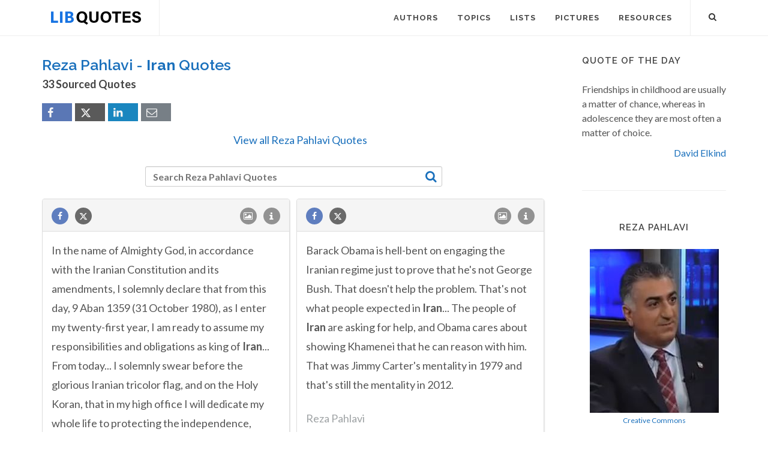

--- FILE ---
content_type: text/html; charset=UTF-8
request_url: https://libquotes.com/reza-pahlavi/quotes/iran
body_size: 17495
content:
<!DOCTYPE html>
<html lang="en">
<head>
<meta http-equiv="content-type" content="text/html; charset=utf-8">

<title>Reza Pahlavi Quotes about Iran - Lib Quotes</title>
  
<meta name="description" content="Collection of sourced quotations by Reza Pahlavi on iran. Discover popular and famous iran quotes by Reza Pahlavi.">

<link rel="stylesheet" href="/css/libq_v2.98.css">

<meta name="viewport" content="width=device-width, initial-scale=1">

<meta property="og:title" content="Reza Pahlavi Quotes about iran">
<meta property="og:type" content="article">
<meta property="og:description" content="Collection of sourced quotations by Reza Pahlavi on iran. Discover popular and famous iran quotes by Reza Pahlavi.">
<meta property="og:url" content="https://libquotes.com/reza-pahlavi/quotes/iran"> 
<meta property="og:site_name" content="Lib Quotes">
<meta property="og:image" content="https://libquotes.com/apics/reza-pahlavi.jpg">


	
<meta name="twitter:card" content="summary">
<meta name="twitter:site" content="@LibQ_Official">
<meta name="twitter:creator" content="@LibQ_Official">
<meta name="twitter:title" content="Reza Pahlavi Quotes about iran">
<meta name="twitter:description" content="Collection of sourced quotations by Reza Pahlavi on iran. Discover popular and famous iran quotes by Reza Pahlavi.">
<meta name="twitter:image" content="https://libquotes.com/apics/reza-pahlavi.jpg">


<meta property="fb:app_id" content="1800133053599594">

<link rel="apple-touch-icon" sizes="180x180" href="/apple-touch-icon.png">
<link rel="icon" type="image/png" href="/favicon-32x32.png" sizes="32x32">
<link rel="icon" type="image/png" href="/favicon-16x16.png" sizes="16x16">
<link rel="manifest" href="/manifest.json">
<link rel="mask-icon" href="/safari-pinned-tab.svg" color="#5bbad5">
<meta name="apple-mobile-web-app-title" content="Lib Quotes">
<meta name="application-name" content="Lib Quotes">
<meta name="theme-color" content="#ffffff">

<meta name="p:domain_verify" content="454be6856bb8bf8c006a7ab658751059">

<script async src="https://www.googletagmanager.com/gtag/js?id=G-QBGPE65SJL"></script>
<script>
  window.dataLayer = window.dataLayer || [];
  function gtag(){dataLayer.push(arguments);}
  gtag('js', new Date());

  gtag('config', 'G-QBGPE65SJL');
</script>

<script async src="https://pagead2.googlesyndication.com/pagead/js/adsbygoogle.js?client=ca-pub-6631402814758980" crossorigin="anonymous"></script>
<link rel="canonical" href="https://libquotes.com/reza-pahlavi/quotes/iran">
<link rel="next" href="https://libquotes.com/reza-pahlavi/quotes/iran/2">
</head>

<body class="stretched sticky-responsive-menu">

<div id="wrapper" class="clearfix">
<header id="header" class="full-header static-sticky">
<div id="header-wrap">
<div class="container clearfix">
<div id="logo">
<a href="/" class="standard-logo"><img src="/img/libq_v5.svg" width="150" height="22" alt="Lib Quotes" ></a>
</div>
<nav id="primary-menu">			
<div id="primary-menu-trigger"><i class="icon-reorder"></i></div>
<ul>
<li><a href="/authors"><div>Authors</div></a></li>
<li><a href="/topics"><div>Topics</div></a></li>
<li><a href="/lists"><div>Lists</div></a></li>
<li><a href="/picture-quotes"><div>Pictures</div></a></li>
<li><a href="/resources"><div>Resources</div></a></li>
							
<li class="atmi"><a href="javascript:void(0);" id="atmia"><div class="aatm"><i class="icon-info amii"></i>More about Reza Pahlavi</div></a></li>
</ul>

<div id="top-search">
<a id="top-search-trigger" role="button"><i class="icon-search3"></i><i class="icon-cross"></i></a>
<form action="/search/" method="get">
	<input type="text" name="q" id="top-search-box" class="form-control" value="" placeholder="Type &amp; Hit Enter..">
</form>
</div>

</nav>

</div>

</div>

</header>

<section id="content">

<div class="content-wrap">

<div class="container clearfix">
<div class="postcontent nobottommargin clearfix">


						<div id="posts">
						
							
							<div class="entry clearfix">
								<div class="entry-title">
									
									<h1>Reza Pahlavi - <strong>Iran</strong> Quotes</h1><h4 class="lcl h4lm">33 Sourced Quotes</h4><div class="social_btns"><div class="fb_share"><a rel="nofollow" class="socialBtn square fb_button" role="button" data-url="https://libquotes.com/reza-pahlavi/quotes/iran"><i class="icon-facebook fa sb2"></i><span></span></a></div><div class="tweet_share"><a rel="nofollow" class="socialBtn square twitter_button" role="button" data-url="https://libquotes.com/reza-pahlavi/quotes/iran" data-text="Reza+Pahlavi+-+Sourced+Quotes"><i class="icon-twitter2 fa sb2"></i><span></span></a></div><div class="linkedin_share"><a rel="nofollow" class="socialBtn square linked_button" role="button" data-url="https://libquotes.com/reza-pahlavi/quotes/iran" data-title="Reza+Pahlavi+Quotes" data-summary="Reza+Pahlavi+Sourced+Quotes+-+https%3A%2F%2Flibquotes.com%2Freza-pahlavi%2Fquotes%2Firan"><i class="icon-linkedin fa sb2"></i><span></span></a></div><div class="email_share"><a rel="nofollow" class="socialBtn square" href="mailto:?subject=Reza+Pahlavi+Quotes&body=Reza+Pahlavi+-+Sourced+Quotes+-+https%3A%2F%2Flibquotes.com%2Freza-pahlavi%2Fquotes%2Firan"><i class="icon-email1 fa sb2"></i><span></span></a></div></div><div class="valq"><a href="/reza-pahlavi">View all Reza Pahlavi Quotes</a></div>									
									
								</div>
							
									
								<div class="entry-content">
								
																		
											<div class="dsauthor">
											<input type="text" name="q" id="search_author_tbox" class="form-control sauthor_tf" value="" placeholder="Search Reza Pahlavi Quotes"><a rel="nofollow" id="search_author" href="javascript:void(0);"><i class="icon-search3 sauthor"></i></a>
											</div>
											
																			
								<div class="m_grid">
								
								<div class="panel panel-default"><div class="panel-heading"><a rel="nofollow" class="flleft fb_button" role="button" data-url="https://libquotes.com/reza-pahlavi/quote/lbs2r5y"><i class="i-small i-circled icon-facebook fb_round_share f14"></i></a><a rel="nofollow" class="flleft twitter_button" role="button" data-url="https://libquotes.com/reza-pahlavi/quote/lbs2r5y" data-text="In+the+name+of+Almighty+God%2C+in+accordance+with+the+Iranian+Constitution+and+its+amendments%2C+I+solemnly+declare+that+from+this+day%2C+9+Aban+1359+%2831+October+1980%29%2C+as+I+enter+my+twenty-first+year%2C+I+am+ready+to+assume+my+responsibilities+and+obligations+a..."><i class="i-small i-circled icon-twitter2 twitter_round_share f14"></i></a><ul class="infobtn"><li class="dropdown infobtn"><span class="dropdown-toggle" data-toggle="dropdown" role="menu" aria-expanded="false"><i class="i-small i-circled icon-info nrm f14"></i></span><ul class="dropdown-menu" role="menu"><li><a rel="nofollow" id="srcbtn_lbs2r5y" class="qsrcbtn" role="button" data-toggle="modal" data-target=".mdbox" data-remote="false">Source</a></li><li class="divider"></li><li><a rel="nofollow" id="repb_lbs2r5y" class="report_btn" role="button" data-toggle="modal" data-target=".mdbox" data-remote="false">Report...</a></li></ul></li></ul><a class="flright" href="/reza-pahlavi/quote/lbs2r5y"><i class="i-small i-circled icon-image f14"></i></a></div><div class="panel-body"><a href="/reza-pahlavi/quote/lbs2r5y" class="quote_link" ><span class="quote_span">In the name of Almighty God, in accordance with the Iranian Constitution and its amendments, I solemnly declare that from this day, 9 Aban 1359 (31 October 1980), as I enter my twenty-first year, I am ready to assume my responsibilities and obligations as king of Iran... From today... I solemnly swear before the glorious Iranian tricolor flag, and on the Holy Koran, that in my high office I will dedicate my whole life to protecting the independence, national sovereignty and legitimate rights of the Iranian people.</span></a><br><br><div><span class="fda">Reza Pahlavi</span></div></div></div><div class="panel panel-default"><div class="panel-heading"><a rel="nofollow" class="flleft fb_button" role="button" data-url="https://libquotes.com/reza-pahlavi/quote/lbb0s0s"><i class="i-small i-circled icon-facebook fb_round_share f14"></i></a><a rel="nofollow" class="flleft twitter_button" role="button" data-url="https://libquotes.com/reza-pahlavi/quote/lbb0s0s" data-text="Barack+Obama+is+hell-bent+on+engaging+the+Iranian+regime+just+to+prove+that+he%27s+not+George+Bush.+That+doesn%27t+help+the+problem.+That%27s+not+what+people+expected+in+Iran...+The+people+of+Iran+are+asking+for+help%2C+and+Obama+cares+about+showing+Khamenei+tha..."><i class="i-small i-circled icon-twitter2 twitter_round_share f14"></i></a><ul class="infobtn"><li class="dropdown infobtn"><span class="dropdown-toggle" data-toggle="dropdown" role="menu" aria-expanded="false"><i class="i-small i-circled icon-info nrm f14"></i></span><ul class="dropdown-menu" role="menu"><li><a rel="nofollow" id="srcbtn_lbb0s0s" class="qsrcbtn" role="button" data-toggle="modal" data-target=".mdbox" data-remote="false">Source</a></li><li class="divider"></li><li><a rel="nofollow" id="repb_lbb0s0s" class="report_btn" role="button" data-toggle="modal" data-target=".mdbox" data-remote="false">Report...</a></li></ul></li></ul><a class="flright" href="/reza-pahlavi/quote/lbb0s0s"><i class="i-small i-circled icon-image f14"></i></a></div><div class="panel-body"><a href="/reza-pahlavi/quote/lbb0s0s" class="quote_link" ><span class="quote_span">Barack Obama is hell-bent on engaging the Iranian regime just to prove that he's not George Bush. That doesn't help the problem. That's not what people expected in Iran... The people of Iran are asking for help, and Obama cares about showing Khamenei that he can reason with him. That was Jimmy Carter's mentality in 1979 and that's still the mentality in 2012.</span></a><br><br><div><span class="fda">Reza Pahlavi</span></div></div></div><div class="panel panel-default"><div class="panel-heading"><a rel="nofollow" class="flleft fb_button" role="button" data-url="https://libquotes.com/reza-pahlavi/quote/lbr4v6z"><i class="i-small i-circled icon-facebook fb_round_share f14"></i></a><a rel="nofollow" class="flleft twitter_button" role="button" data-url="https://libquotes.com/reza-pahlavi/quote/lbr4v6z" data-text="Before+the+revolution+of+1979%2C+Western+countries+sold+nuclear+technology+to+Iran.+Today+we+are+face+to+face+with+a+totalitarian+regime+that+supports+terrorism+and+promotes+a+radical+vision+of+Islam.+Access+to+the+nuclear+weapons+would+enable+this+regime+..."><i class="i-small i-circled icon-twitter2 twitter_round_share f14"></i></a><ul class="infobtn"><li class="dropdown infobtn"><span class="dropdown-toggle" data-toggle="dropdown" role="menu" aria-expanded="false"><i class="i-small i-circled icon-info nrm f14"></i></span><ul class="dropdown-menu" role="menu"><li><a rel="nofollow" id="srcbtn_lbr4v6z" class="qsrcbtn" role="button" data-toggle="modal" data-target=".mdbox" data-remote="false">Source</a></li><li class="divider"></li><li><a rel="nofollow" id="repb_lbr4v6z" class="report_btn" role="button" data-toggle="modal" data-target=".mdbox" data-remote="false">Report...</a></li></ul></li></ul><a class="flright" href="/reza-pahlavi/quote/lbr4v6z"><i class="i-small i-circled icon-image f14"></i></a></div><div class="panel-body"><a href="/reza-pahlavi/quote/lbr4v6z" class="quote_link" ><span class="quote_span">Before the revolution of 1979, Western countries sold nuclear technology to Iran. Today we are face to face with a totalitarian regime that supports terrorism and promotes a radical vision of Islam. Access to the nuclear weapons would enable this regime to fortify its position in the region and to establish control on both banks of the Persian Gulf, as well as over the flow of oil. In this way the regime would be able to achieve what the Soviet Union never succeeded in accomplishing: controlling of the world economy. The nuclear weapons would guarantee the survival of the regime.</span></a><br><br><div><span class="fda">Reza Pahlavi</span></div></div></div><div class="panel panel-default"><div class="panel-heading"><a rel="nofollow" class="flleft fb_button" role="button" data-url="https://libquotes.com/reza-pahlavi/quote/lbe3v8r"><i class="i-small i-circled icon-facebook fb_round_share f14"></i></a><a rel="nofollow" class="flleft twitter_button" role="button" data-url="https://libquotes.com/reza-pahlavi/quote/lbe3v8r" data-text="I+don%27t+think+anyone+in+their+right+mind+thinks+you+could+stop+the+regime+from+developing+nuclear+weapons...+What+you+would+do+is+delay+it+but+then+give+the+regime+the+scope+to+retaliate.+This+would+be+poison.+The+cost+would+be+huge+for+the+people+of+Ira..."><i class="i-small i-circled icon-twitter2 twitter_round_share f14"></i></a><ul class="infobtn"><li class="dropdown infobtn"><span class="dropdown-toggle" data-toggle="dropdown" role="menu" aria-expanded="false"><i class="i-small i-circled icon-info nrm f14"></i></span><ul class="dropdown-menu" role="menu"><li><a rel="nofollow" id="srcbtn_lbe3v8r" class="qsrcbtn" role="button" data-toggle="modal" data-target=".mdbox" data-remote="false">Source</a></li><li class="divider"></li><li><a rel="nofollow" id="repb_lbe3v8r" class="report_btn" role="button" data-toggle="modal" data-target=".mdbox" data-remote="false">Report...</a></li></ul></li></ul><a class="flright" href="/reza-pahlavi/quote/lbe3v8r"><i class="i-small i-circled icon-image f14"></i></a></div><div class="panel-body"><a href="/reza-pahlavi/quote/lbe3v8r" class="quote_link" ><span class="quote_span">I don't think anyone in their right mind thinks you could stop the regime from developing nuclear weapons... What you would do is delay it but then give the regime the scope to retaliate. This would be poison. The cost would be huge for the people of Iran. Instead of bringing the state to the point of an uncontrolled explosion with no plan in mind, there is a better alternative... We propose a national congress that clearly sets out our proposals for changing the regime... You can support this, or try your chances with military action without a clear idea of the outcome.</span></a><br><br><div><span class="fda">Reza Pahlavi</span></div></div></div><div class="panel panel-default"><div class="panel-heading"><a rel="nofollow" class="flleft fb_button" role="button" data-url="https://libquotes.com/reza-pahlavi/quote/lbz0g2c"><i class="i-small i-circled icon-facebook fb_round_share f14"></i></a><a rel="nofollow" class="flleft twitter_button" role="button" data-url="https://libquotes.com/reza-pahlavi/quote/lbz0g2c" data-text="My+country%2C+Iran%2C+is+youthful+in+its+demographic+properties%2C+rich+with+a+multi+millennia+culture+and+an+alive+and+vibrant+society.+In+our+defiance+of+the+ruling+theocracy%2C+my+compatriots+need+and+deserve+all+the+moral+help+and+support+they+can+get+in+ord..."><i class="i-small i-circled icon-twitter2 twitter_round_share f14"></i></a><ul class="infobtn"><li class="dropdown infobtn"><span class="dropdown-toggle" data-toggle="dropdown" role="menu" aria-expanded="false"><i class="i-small i-circled icon-info nrm f14"></i></span><ul class="dropdown-menu" role="menu"><li><a rel="nofollow" id="srcbtn_lbz0g2c" class="qsrcbtn" role="button" data-toggle="modal" data-target=".mdbox" data-remote="false">Source</a></li><li class="divider"></li><li><a rel="nofollow" id="repb_lbz0g2c" class="report_btn" role="button" data-toggle="modal" data-target=".mdbox" data-remote="false">Report...</a></li></ul></li></ul><a class="flright" href="/reza-pahlavi/quote/lbz0g2c"><i class="i-small i-circled icon-image f14"></i></a></div><div class="panel-body"><a href="/reza-pahlavi/quote/lbz0g2c" class="quote_link" ><span class="quote_span">My country, Iran, is youthful in its demographic properties, rich with a multi millennia culture and an alive and vibrant society. In our defiance of the ruling theocracy, my compatriots need and deserve all the moral help and support they can get in order to bring about fundamental change by establishing a system of governance that is in keeping with the imperatives of our time: a secular democracy in place of the current ruling theocracy.</span></a><br><br><div><span class="fda">Reza Pahlavi</span></div></div></div><div class="panel panel-default"><div class="panel-heading"><a rel="nofollow" class="flleft fb_button" role="button" data-url="https://libquotes.com/reza-pahlavi/quote/lbh2o6e"><i class="i-small i-circled icon-facebook fb_round_share f14"></i></a><a rel="nofollow" class="flleft twitter_button" role="button" data-url="https://libquotes.com/reza-pahlavi/quote/lbh2o6e" data-text="Make+no+mistake%3B+the+people+of+Iran+will+not+risk+their+lives+for+a+candidate%2C+but+rather+for+the+dream+of+human+rights%2C+freedom%2C+democracy+and+ultimately+a+better+life.+Like+all+great+enduring+movements%2C+this+is+about+ideas%2C+and+for+this+reason+the+most..."><i class="i-small i-circled icon-twitter2 twitter_round_share f14"></i></a><ul class="infobtn"><li class="dropdown infobtn"><span class="dropdown-toggle" data-toggle="dropdown" role="menu" aria-expanded="false"><i class="i-small i-circled icon-info nrm f14"></i></span><ul class="dropdown-menu" role="menu"><li><a rel="nofollow" id="srcbtn_lbh2o6e" class="qsrcbtn" role="button" data-toggle="modal" data-target=".mdbox" data-remote="false">Source</a></li><li class="divider"></li><li><a rel="nofollow" id="repb_lbh2o6e" class="report_btn" role="button" data-toggle="modal" data-target=".mdbox" data-remote="false">Report...</a></li></ul></li></ul><a class="flright" href="/reza-pahlavi/quote/lbh2o6e"><i class="i-small i-circled icon-image f14"></i></a></div><div class="panel-body"><a href="/reza-pahlavi/quote/lbh2o6e" class="quote_link" ><span class="quote_span">Make no mistake; the people of Iran will not risk their lives for a candidate, but rather for the dream of human rights, freedom, democracy and ultimately a better life. Like all great enduring movements, this is about ideas, and for this reason the most profound slogan being chanted is: We don't want our votes back! We want our country back!</span></a><br><br><div><span class="fda">Reza Pahlavi</span></div></div></div><div class="panel panel-default"><div class="panel-heading"><a rel="nofollow" class="flleft fb_button" role="button" data-url="https://libquotes.com/reza-pahlavi/quote/lbd4p3v"><i class="i-small i-circled icon-facebook fb_round_share f14"></i></a><a rel="nofollow" class="flleft twitter_button" role="button" data-url="https://libquotes.com/reza-pahlavi/quote/lbd4p3v" data-text="The+regime+has+cleverly+tried+to+play+the+nationalistic+card%2C+arguing+for+the+nation%27s+sovereign+rights+to+nuclear+energy.+Indeed%2C+no+one+in+the+world+has+challenged+Iran%27s+sovereign+right+to+nuclear+energy%3B+rather+it+has+demanded+more+transparency+in+or..."><i class="i-small i-circled icon-twitter2 twitter_round_share f14"></i></a><ul class="infobtn"><li class="dropdown infobtn"><span class="dropdown-toggle" data-toggle="dropdown" role="menu" aria-expanded="false"><i class="i-small i-circled icon-info nrm f14"></i></span><ul class="dropdown-menu" role="menu"><li><a rel="nofollow" id="srcbtn_lbd4p3v" class="qsrcbtn" role="button" data-toggle="modal" data-target=".mdbox" data-remote="false">Source</a></li><li class="divider"></li><li><a rel="nofollow" id="repb_lbd4p3v" class="report_btn" role="button" data-toggle="modal" data-target=".mdbox" data-remote="false">Report...</a></li></ul></li></ul><a class="flright" href="/reza-pahlavi/quote/lbd4p3v"><i class="i-small i-circled icon-image f14"></i></a></div><div class="panel-body"><a href="/reza-pahlavi/quote/lbd4p3v" class="quote_link" ><span class="quote_span">The regime has cleverly tried to play the nationalistic card, arguing for the nation's sovereign rights to nuclear energy. Indeed, no one in the world has challenged Iran's sovereign right to nuclear energy; rather it has demanded more transparency in order to demonstrate its lack of ambition beyond the peaceful use of nuclear technology. This transparency is what the regime is lacking.</span></a><br><br><div><span class="fda">Reza Pahlavi</span></div></div></div><div class="panel panel-default"><div class="panel-heading"><a rel="nofollow" class="flleft fb_button" role="button" data-url="https://libquotes.com/reza-pahlavi/quote/lbu8p6c"><i class="i-small i-circled icon-facebook fb_round_share f14"></i></a><a rel="nofollow" class="flleft twitter_button" role="button" data-url="https://libquotes.com/reza-pahlavi/quote/lbu8p6c" data-text="Most+foreign+governments+are+wrong+in+assuming+that+they+are+dealing+with+a+conventional+state.+For+Iranian+leaders%2C+national+interest+does+not+mean+anything%2C+and+accordingly+the+economic+incentives+would+be+ineffective.+From+their+point+of+view%2C+Hezboll..."><i class="i-small i-circled icon-twitter2 twitter_round_share f14"></i></a><ul class="infobtn"><li class="dropdown infobtn"><span class="dropdown-toggle" data-toggle="dropdown" role="menu" aria-expanded="false"><i class="i-small i-circled icon-info nrm f14"></i></span><ul class="dropdown-menu" role="menu"><li><a rel="nofollow" id="srcbtn_lbu8p6c" class="qsrcbtn" role="button" data-toggle="modal" data-target=".mdbox" data-remote="false">Source</a></li><li class="divider"></li><li><a rel="nofollow" id="repb_lbu8p6c" class="report_btn" role="button" data-toggle="modal" data-target=".mdbox" data-remote="false">Report...</a></li></ul></li></ul><a class="flright" href="/reza-pahlavi/quote/lbu8p6c"><i class="i-small i-circled icon-image f14"></i></a></div><div class="panel-body"><a href="/reza-pahlavi/quote/lbu8p6c" class="quote_link" ><span class="quote_span">Most foreign governments are wrong in assuming that they are dealing with a conventional state. For Iranian leaders, national interest does not mean anything, and accordingly the economic incentives would be ineffective. From their point of view, Hezbollah in Lebanon or Hamas in Palestine are much more important than the interests of the Sunnite or other minorities in Iran.</span></a><br><br><div><span class="fda">Reza Pahlavi</span></div></div></div><div class="panel panel-default"><div class="panel-heading"><a rel="nofollow" class="flleft fb_button" role="button" data-url="https://libquotes.com/reza-pahlavi/quote/lbz1l1r"><i class="i-small i-circled icon-facebook fb_round_share f14"></i></a><a rel="nofollow" class="flleft twitter_button" role="button" data-url="https://libquotes.com/reza-pahlavi/quote/lbz1l1r" data-text="Comparing+Iran+and+Iraq+is+like+mistaking+an+apple+for+an+orange%21+In+any+case%2C+we+are+not+asking+for+foreign+intervention%2C+which+would+be+counter-productive.+When+after+September+11%2C+America+discovered+that+they+had+a+problem+with+Saddam+Hussein%2C+they+fo..."><i class="i-small i-circled icon-twitter2 twitter_round_share f14"></i></a><ul class="infobtn"><li class="dropdown infobtn"><span class="dropdown-toggle" data-toggle="dropdown" role="menu" aria-expanded="false"><i class="i-small i-circled icon-info nrm f14"></i></span><ul class="dropdown-menu" role="menu"><li><a rel="nofollow" id="srcbtn_lbz1l1r" class="qsrcbtn" role="button" data-toggle="modal" data-target=".mdbox" data-remote="false">Source</a></li><li class="divider"></li><li><a rel="nofollow" id="repb_lbz1l1r" class="report_btn" role="button" data-toggle="modal" data-target=".mdbox" data-remote="false">Report...</a></li></ul></li></ul><a class="flright" href="/reza-pahlavi/quote/lbz1l1r"><i class="i-small i-circled icon-image f14"></i></a></div><div class="panel-body"><a href="/reza-pahlavi/quote/lbz1l1r" class="quote_link" ><span class="quote_span">Comparing Iran and Iraq is like mistaking an apple for an orange! In any case, we are not asking for foreign intervention, which would be counter-productive. When after September 11, America discovered that they had a problem with Saddam Hussein, they forgot who was the main guilty party for fanaticism and radicalism. For the past 27 years the whole world has been sending fire fighters to put out the blazes. Some day or other, someone will have to take on the person who has the tinderbox: the Islamic Republic of Iran.</span></a><br><br><div><span class="fda">Reza Pahlavi</span></div></div></div><div class="panel panel-default"><div class="panel-heading"><a rel="nofollow" class="flleft fb_button" role="button" data-url="https://libquotes.com/reza-pahlavi/quote/lbz1v5c"><i class="i-small i-circled icon-facebook fb_round_share f14"></i></a><a rel="nofollow" class="flleft twitter_button" role="button" data-url="https://libquotes.com/reza-pahlavi/quote/lbz1v5c" data-text="As+long+as+this+regime+will+exist%2C+none+of+the+main+world+problems%2C+peace+between+Israelis+and+Palestinians%2C+religious+fanaticism%2C+terrorism+and+the+proliferation+of+WMDs+will+be+able+to+be+solved.+It+is+a+race+against+the+clock.+Will+Iran+become+democra..."><i class="i-small i-circled icon-twitter2 twitter_round_share f14"></i></a><ul class="infobtn"><li class="dropdown infobtn"><span class="dropdown-toggle" data-toggle="dropdown" role="menu" aria-expanded="false"><i class="i-small i-circled icon-info nrm f14"></i></span><ul class="dropdown-menu" role="menu"><li><a rel="nofollow" id="srcbtn_lbz1v5c" class="qsrcbtn" role="button" data-toggle="modal" data-target=".mdbox" data-remote="false">Source</a></li><li class="divider"></li><li><a rel="nofollow" id="repb_lbz1v5c" class="report_btn" role="button" data-toggle="modal" data-target=".mdbox" data-remote="false">Report...</a></li></ul></li></ul><a class="flright" href="/reza-pahlavi/quote/lbz1v5c"><i class="i-small i-circled icon-image f14"></i></a></div><div class="panel-body"><a href="/reza-pahlavi/quote/lbz1v5c" class="quote_link" ><span class="quote_span">As long as this regime will exist, none of the main world problems, peace between Israelis and Palestinians, religious fanaticism, terrorism and the proliferation of WMDs will be able to be solved. It is a race against the clock. Will Iran become democratized before the regime gets the nuclear weapon? That's where the crux of the matter is. The West must support democratic movements like it did in South Africa, in Eastern Europe or in Latin America.</span></a><br><br><div><span class="fda">Reza Pahlavi</span></div></div></div><div class="panel panel-default"><div class="panel-heading"><a rel="nofollow" class="flleft fb_button" role="button" data-url="https://libquotes.com/reza-pahlavi/quote/lbf3h7f"><i class="i-small i-circled icon-facebook fb_round_share f14"></i></a><a rel="nofollow" class="flleft twitter_button" role="button" data-url="https://libquotes.com/reza-pahlavi/quote/lbf3h7f" data-text="The+latest+slogans+in+Iran+say+%27Obama%2C+Obama+are+you+with+them+or+with+us.%27+What+does+that+really+mean%3F+It+means+we+expect+more+solidarity+and+support...+Why+do+you+think+the+demonstrators+on+the+streets%2C+at+the+risk+of+their+own+lives+and+limbs%2C+are+hol..."><i class="i-small i-circled icon-twitter2 twitter_round_share f14"></i></a><ul class="infobtn"><li class="dropdown infobtn"><span class="dropdown-toggle" data-toggle="dropdown" role="menu" aria-expanded="false"><i class="i-small i-circled icon-info nrm f14"></i></span><ul class="dropdown-menu" role="menu"><li><a rel="nofollow" id="srcbtn_lbf3h7f" class="qsrcbtn" role="button" data-toggle="modal" data-target=".mdbox" data-remote="false">Source</a></li><li class="divider"></li><li><a rel="nofollow" id="repb_lbf3h7f" class="report_btn" role="button" data-toggle="modal" data-target=".mdbox" data-remote="false">Report...</a></li></ul></li></ul><a class="flright" href="/reza-pahlavi/quote/lbf3h7f"><i class="i-small i-circled icon-image f14"></i></a></div><div class="panel-body"><a href="/reza-pahlavi/quote/lbf3h7f" class="quote_link" ><span class="quote_span">The latest slogans in Iran say 'Obama, Obama are you with them or with us.' What does that really mean? It means we expect more solidarity and support... Why do you think the demonstrators on the streets, at the risk of their own lives and limbs, are holding signs in English. It's not to practice their English, as one of our human rights activists here has been saying. This is obviously meant for outside world, particularly the United States.</span></a><br><br><div><span class="fda">Reza Pahlavi</span></div></div></div><div class="panel panel-default"><div class="panel-heading"><a rel="nofollow" class="flleft fb_button" role="button" data-url="https://libquotes.com/reza-pahlavi/quote/lbp6t9a"><i class="i-small i-circled icon-facebook fb_round_share f14"></i></a><a rel="nofollow" class="flleft twitter_button" role="button" data-url="https://libquotes.com/reza-pahlavi/quote/lbp6t9a" data-text="I+encourage+investment+in+technologies+that+increase+communication+with+the+Iranian+people.+America+in+particular+needs+to+increase+the+available+mediums+of+dialogue+with+the+Iranian+people+by+strengthening+the+ability+of+the+Iranian+people+to+access+new..."><i class="i-small i-circled icon-twitter2 twitter_round_share f14"></i></a><ul class="infobtn"><li class="dropdown infobtn"><span class="dropdown-toggle" data-toggle="dropdown" role="menu" aria-expanded="false"><i class="i-small i-circled icon-info nrm f14"></i></span><ul class="dropdown-menu" role="menu"><li><a rel="nofollow" id="srcbtn_lbp6t9a" class="qsrcbtn" role="button" data-toggle="modal" data-target=".mdbox" data-remote="false">Source</a></li><li class="divider"></li><li><a rel="nofollow" id="repb_lbp6t9a" class="report_btn" role="button" data-toggle="modal" data-target=".mdbox" data-remote="false">Report...</a></li></ul></li></ul><a class="flright" href="/reza-pahlavi/quote/lbp6t9a"><i class="i-small i-circled icon-image f14"></i></a></div><div class="panel-body"><a href="/reza-pahlavi/quote/lbp6t9a" class="quote_link" ><span class="quote_span">I encourage investment in technologies that increase communication with the Iranian people. America in particular needs to increase the available mediums of dialogue with the Iranian people by strengthening the ability of the Iranian people to access news and information and to overcome the electronic censorship and monitoring efforts of the Iranian regime... This renewed dialogue would allow the world to demonstrate its solidarity with the democracy-seeking Iranian people. It would also improve the accuracy of the information received from Iran. But perhaps most importantly, improving these technologies would allow the Green Movement within Iran to communicate, organize and mobilize much more efficiently.</span></a><br><br><div><span class="fda">Reza Pahlavi</span></div></div></div><div class="panel panel-default"><div class="panel-heading"><a rel="nofollow" class="flleft fb_button" role="button" data-url="https://libquotes.com/reza-pahlavi/quote/lbn1m8i"><i class="i-small i-circled icon-facebook fb_round_share f14"></i></a><a rel="nofollow" class="flleft twitter_button" role="button" data-url="https://libquotes.com/reza-pahlavi/quote/lbn1m8i" data-text="The+regime+maintains+its+suffocating+grip+over+the+citizens+by+using+brute+force+and+repression+of+dissent.+Gruesome+acts+of+public+executions+are+barbaric+methods+and+chilling+reminders+of+the+fate+of+dissenters+in+Iran.+Through+fear+and+humiliation%2C+th..."><i class="i-small i-circled icon-twitter2 twitter_round_share f14"></i></a><ul class="infobtn"><li class="dropdown infobtn"><span class="dropdown-toggle" data-toggle="dropdown" role="menu" aria-expanded="false"><i class="i-small i-circled icon-info nrm f14"></i></span><ul class="dropdown-menu" role="menu"><li><a rel="nofollow" id="srcbtn_lbn1m8i" class="qsrcbtn" role="button" data-toggle="modal" data-target=".mdbox" data-remote="false">Source</a></li><li class="divider"></li><li><a rel="nofollow" id="repb_lbn1m8i" class="report_btn" role="button" data-toggle="modal" data-target=".mdbox" data-remote="false">Report...</a></li></ul></li></ul><a class="flright" href="/reza-pahlavi/quote/lbn1m8i"><i class="i-small i-circled icon-image f14"></i></a></div><div class="panel-body"><a href="/reza-pahlavi/quote/lbn1m8i" class="quote_link" ><span class="quote_span">The regime maintains its suffocating grip over the citizens by using brute force and repression of dissent. Gruesome acts of public executions are barbaric methods and chilling reminders of the fate of dissenters in Iran. Through fear and humiliation, the regime commands submission. Public stoning of women and the execution of underage youth are revolting reminders of the regime's callous disregard for human life, dignity and civility.</span></a><br><br><div><span class="fda">Reza Pahlavi</span></div></div></div><div class="panel panel-default"><div class="panel-heading"><a rel="nofollow" class="flleft fb_button" role="button" data-url="https://libquotes.com/reza-pahlavi/quote/lbd8w2g"><i class="i-small i-circled icon-facebook fb_round_share f14"></i></a><a rel="nofollow" class="flleft twitter_button" role="button" data-url="https://libquotes.com/reza-pahlavi/quote/lbd8w2g" data-text="Things+were+not+perfect%2C+but+most+Iranians+recognize+now+that+at+least+we+were+moving+forward%2C+and+Iran%27s+international+status+reflected+this."><i class="i-small i-circled icon-twitter2 twitter_round_share f14"></i></a><ul class="infobtn"><li class="dropdown infobtn"><span class="dropdown-toggle" data-toggle="dropdown" role="menu" aria-expanded="false"><i class="i-small i-circled icon-info nrm f14"></i></span><ul class="dropdown-menu" role="menu"><li><a rel="nofollow" id="srcbtn_lbd8w2g" class="qsrcbtn" role="button" data-toggle="modal" data-target=".mdbox" data-remote="false">Source</a></li><li class="divider"></li><li><a rel="nofollow" id="repb_lbd8w2g" class="report_btn" role="button" data-toggle="modal" data-target=".mdbox" data-remote="false">Report...</a></li></ul></li></ul><a class="flright" href="/reza-pahlavi/quote/lbd8w2g"><i class="i-small i-circled icon-image f14"></i></a></div><div class="panel-body"><a href="/reza-pahlavi/quote/lbd8w2g" class="quote_link" ><span class="quote_span">Things were not perfect, but most Iranians recognize now that at least we were moving forward, and Iran's international status reflected this.</span></a><br><br><div><span class="fda">Reza Pahlavi</span></div></div></div><div class="panel panel-default"><div class="panel-heading"><a rel="nofollow" class="flleft fb_button" role="button" data-url="https://libquotes.com/reza-pahlavi/quote/lbp8k3f"><i class="i-small i-circled icon-facebook fb_round_share f14"></i></a><a rel="nofollow" class="flleft twitter_button" role="button" data-url="https://libquotes.com/reza-pahlavi/quote/lbp8k3f" data-text="It+is+evident+that+a+lot+of+mistakes+and+excesses+have+been+committed+before+the+revolution.+I+don%27t+deny+it%2C+on+the+contrary+-+there+was+evidently+a+lack+of+political+liberty.+I+don%27t+deny+either+that+the+revolt+was+popular%2C+but+those+that+spearheaded+t..."><i class="i-small i-circled icon-twitter2 twitter_round_share f14"></i></a><ul class="infobtn"><li class="dropdown infobtn"><span class="dropdown-toggle" data-toggle="dropdown" role="menu" aria-expanded="false"><i class="i-small i-circled icon-info nrm f14"></i></span><ul class="dropdown-menu" role="menu"><li><a rel="nofollow" id="srcbtn_lbp8k3f" class="qsrcbtn" role="button" data-toggle="modal" data-target=".mdbox" data-remote="false">Source</a></li><li class="divider"></li><li><a rel="nofollow" id="repb_lbp8k3f" class="report_btn" role="button" data-toggle="modal" data-target=".mdbox" data-remote="false">Report...</a></li></ul></li></ul><a class="flright" href="/reza-pahlavi/quote/lbp8k3f"><i class="i-small i-circled icon-image f14"></i></a></div><div class="panel-body"><a href="/reza-pahlavi/quote/lbp8k3f" class="quote_link" ><span class="quote_span">It is evident that a lot of mistakes and excesses have been committed before the revolution. I don't deny it, on the contrary - there was evidently a lack of political liberty. I don't deny either that the revolt was popular, but those that spearheaded the revolution didn't want this result, Iran has regressed for twenty-two years. I prefer to speak of the future, history will judge what happened in the past.</span></a><br><br><div><span class="fda">Reza Pahlavi</span></div></div></div><div class="panel panel-default"><div class="panel-heading"><a rel="nofollow" class="flleft fb_button" role="button" data-url="https://libquotes.com/reza-pahlavi/quote/lbp5z9l"><i class="i-small i-circled icon-facebook fb_round_share f14"></i></a><a rel="nofollow" class="flleft twitter_button" role="button" data-url="https://libquotes.com/reza-pahlavi/quote/lbp5z9l" data-text="Last+summer%2C+the+people+of+Iran+achieved+something+unprecedented+in+the+history+of+the+31-year-old+Islamic+Republic.+For+the+first+time%2C+the+Iranian+people+coordinated+mass-scale+demonstrations+against+this+totalitarian+theocratic+regime.+These+demonstra..."><i class="i-small i-circled icon-twitter2 twitter_round_share f14"></i></a><ul class="infobtn"><li class="dropdown infobtn"><span class="dropdown-toggle" data-toggle="dropdown" role="menu" aria-expanded="false"><i class="i-small i-circled icon-info nrm f14"></i></span><ul class="dropdown-menu" role="menu"><li><a rel="nofollow" id="srcbtn_lbp5z9l" class="qsrcbtn" role="button" data-toggle="modal" data-target=".mdbox" data-remote="false">Source</a></li><li class="divider"></li><li><a rel="nofollow" id="repb_lbp5z9l" class="report_btn" role="button" data-toggle="modal" data-target=".mdbox" data-remote="false">Report...</a></li></ul></li></ul><a class="flright" href="/reza-pahlavi/quote/lbp5z9l"><i class="i-small i-circled icon-image f14"></i></a></div><div class="panel-body"><a href="/reza-pahlavi/quote/lbp5z9l" class="quote_link" ><span class="quote_span">Last summer, the people of Iran achieved something unprecedented in the history of the 31-year-old Islamic Republic. For the first time, the Iranian people coordinated mass-scale demonstrations against this totalitarian theocratic regime. These demonstrations and protests continue even today, questioning – well beyond the election results of last June – the very legitimacy of the regime and the so-called Supreme Leader Khamenei.</span></a><br><br><div><span class="fda">Reza Pahlavi</span></div></div></div><div class="panel panel-default"><div class="panel-heading"><a rel="nofollow" class="flleft fb_button" role="button" data-url="https://libquotes.com/reza-pahlavi/quote/lbf3p6o"><i class="i-small i-circled icon-facebook fb_round_share f14"></i></a><a rel="nofollow" class="flleft twitter_button" role="button" data-url="https://libquotes.com/reza-pahlavi/quote/lbf3p6o" data-text="I+believe+we+can+find+unanimity+among+a+diverse+group+of+forces+for+the+elimination+of+a+system+in+which+the+regime+tries+everything+to+claim+legitimacy...+We+are+waiting+for+this+boycott+to+show+that+the+regime+is+only+hanging+on+by+sheer+terror.+The+la..."><i class="i-small i-circled icon-twitter2 twitter_round_share f14"></i></a><ul class="infobtn"><li class="dropdown infobtn"><span class="dropdown-toggle" data-toggle="dropdown" role="menu" aria-expanded="false"><i class="i-small i-circled icon-info nrm f14"></i></span><ul class="dropdown-menu" role="menu"><li><a rel="nofollow" id="srcbtn_lbf3p6o" class="qsrcbtn" role="button" data-toggle="modal" data-target=".mdbox" data-remote="false">Source</a></li><li class="divider"></li><li><a rel="nofollow" id="repb_lbf3p6o" class="report_btn" role="button" data-toggle="modal" data-target=".mdbox" data-remote="false">Report...</a></li></ul></li></ul><a class="flright" href="/reza-pahlavi/quote/lbf3p6o"><i class="i-small i-circled icon-image f14"></i></a></div><div class="panel-body"><a href="/reza-pahlavi/quote/lbf3p6o" class="quote_link" ><span class="quote_span">I believe we can find unanimity among a diverse group of forces for the elimination of a system in which the regime tries everything to claim legitimacy... We are waiting for this boycott to show that the regime is only hanging on by sheer terror. The last time Iran voted, the regime was not even willing to tolerate its own candidates. There is no more faith in its system.</span></a><br><br><div><span class="fda">Reza Pahlavi</span></div></div></div><div class="panel panel-default"><div class="panel-heading"><a rel="nofollow" class="flleft fb_button" role="button" data-url="https://libquotes.com/reza-pahlavi/quote/lbc2b1w"><i class="i-small i-circled icon-facebook fb_round_share f14"></i></a><a rel="nofollow" class="flleft twitter_button" role="button" data-url="https://libquotes.com/reza-pahlavi/quote/lbc2b1w" data-text="Let+me+be+clear%3A+the+upcoming+Majles+elections+in+Iran+is+nothing+but+a+sham%2C+and+the+Iranian+people+%E2%80%93+whether+they+are+compelled+by+a+variety+of+reasons+to+take+part%2C+or+whether+they+are+able+to+withstand+enormous+pressure+and+boycott+the+elections+%E2%80%93+kn..."><i class="i-small i-circled icon-twitter2 twitter_round_share f14"></i></a><ul class="infobtn"><li class="dropdown infobtn"><span class="dropdown-toggle" data-toggle="dropdown" role="menu" aria-expanded="false"><i class="i-small i-circled icon-info nrm f14"></i></span><ul class="dropdown-menu" role="menu"><li><a rel="nofollow" id="srcbtn_lbc2b1w" class="qsrcbtn" role="button" data-toggle="modal" data-target=".mdbox" data-remote="false">Source</a></li><li class="divider"></li><li><a rel="nofollow" id="repb_lbc2b1w" class="report_btn" role="button" data-toggle="modal" data-target=".mdbox" data-remote="false">Report...</a></li></ul></li></ul><a class="flright" href="/reza-pahlavi/quote/lbc2b1w"><i class="i-small i-circled icon-image f14"></i></a></div><div class="panel-body"><a href="/reza-pahlavi/quote/lbc2b1w" class="quote_link" ><span class="quote_span">Let me be clear: the upcoming Majles elections in Iran is nothing but a sham, and the Iranian people – whether they are compelled by a variety of reasons to take part, or whether they are able to withstand enormous pressure and boycott the elections – know full well that, no matter who gets into the next Majles, they are unlikely to truly represent their will, desire and vision for Iran. Consequently, the next Majles will continue to remain a mere pawn in the hands of the Supreme Leader and his cohorts.</span></a><br><br><div><span class="fda">Reza Pahlavi</span></div></div></div><div class="panel panel-default"><div class="panel-heading"><a rel="nofollow" class="flleft fb_button" role="button" data-url="https://libquotes.com/reza-pahlavi/quote/lbf4v0u"><i class="i-small i-circled icon-facebook fb_round_share f14"></i></a><a rel="nofollow" class="flleft twitter_button" role="button" data-url="https://libquotes.com/reza-pahlavi/quote/lbf4v0u" data-text="It+took+little+time+for+most+Iranians%2C+including+those+who+believed+in+and+contributed+to+Khomeini%27s+revolution%2C+to+become+disillusioned.+Resistance+and+the+earliest+forms+of+defiance+of+the+regime+soon+began+in+war-torn+Iran.+It+began+first+among+the+co..."><i class="i-small i-circled icon-twitter2 twitter_round_share f14"></i></a><ul class="infobtn"><li class="dropdown infobtn"><span class="dropdown-toggle" data-toggle="dropdown" role="menu" aria-expanded="false"><i class="i-small i-circled icon-info nrm f14"></i></span><ul class="dropdown-menu" role="menu"><li><a rel="nofollow" id="srcbtn_lbf4v0u" class="qsrcbtn" role="button" data-toggle="modal" data-target=".mdbox" data-remote="false">Source</a></li><li class="divider"></li><li><a rel="nofollow" id="repb_lbf4v0u" class="report_btn" role="button" data-toggle="modal" data-target=".mdbox" data-remote="false">Report...</a></li></ul></li></ul><a class="flright" href="/reza-pahlavi/quote/lbf4v0u"><i class="i-small i-circled icon-image f14"></i></a></div><div class="panel-body"><a href="/reza-pahlavi/quote/lbf4v0u" class="quote_link" ><span class="quote_span">It took little time for most Iranians, including those who believed in and contributed to Khomeini's revolution, to become disillusioned. Resistance and the earliest forms of defiance of the regime soon began in war-torn Iran. It began first among the courageous women of Iran who have endured the harshest treatment since the arrival of the regime. Today, it is the very children of those brave parents whose blood is been spilled on the streets of Iran.</span></a><br><br><div><span class="fda">Reza Pahlavi</span></div></div></div><div class="panel panel-default"><div class="panel-heading"><a rel="nofollow" class="flleft fb_button" role="button" data-url="https://libquotes.com/reza-pahlavi/quote/lbo1i9u"><i class="i-small i-circled icon-facebook fb_round_share f14"></i></a><a rel="nofollow" class="flleft twitter_button" role="button" data-url="https://libquotes.com/reza-pahlavi/quote/lbo1i9u" data-text="What+we+now+have+in+Iran+is+a+religious+dictator.+Instead%2C+I+propose+a+secular+parliamentary+democracy%2C+in+which+there+would+be+a+clear+separation+between+the+state+and+religion.+Whether+that+would+ultimately+be+a+parliamentary+monarchy+or+a+republic+wil..."><i class="i-small i-circled icon-twitter2 twitter_round_share f14"></i></a><ul class="infobtn"><li class="dropdown infobtn"><span class="dropdown-toggle" data-toggle="dropdown" role="menu" aria-expanded="false"><i class="i-small i-circled icon-info nrm f14"></i></span><ul class="dropdown-menu" role="menu"><li><a rel="nofollow" id="srcbtn_lbo1i9u" class="qsrcbtn" role="button" data-toggle="modal" data-target=".mdbox" data-remote="false">Source</a></li><li class="divider"></li><li><a rel="nofollow" id="repb_lbo1i9u" class="report_btn" role="button" data-toggle="modal" data-target=".mdbox" data-remote="false">Report...</a></li></ul></li></ul><a class="flright" href="/reza-pahlavi/quote/lbo1i9u"><i class="i-small i-circled icon-image f14"></i></a></div><div class="panel-body"><a href="/reza-pahlavi/quote/lbo1i9u" class="quote_link" ><span class="quote_span">What we now have in Iran is a religious dictator. Instead, I propose a secular parliamentary democracy, in which there would be a clear separation between the state and religion. Whether that would ultimately be a parliamentary monarchy or a republic will need to be decided at the end of this path by means of a national referendum.</span></a><br><br><div><span class="fda">Reza Pahlavi</span></div></div></div><div class="panel panel-default"><div class="panel-heading"><a rel="nofollow" class="flleft fb_button" role="button" data-url="https://libquotes.com/reza-pahlavi/quote/lbl5g3n"><i class="i-small i-circled icon-facebook fb_round_share f14"></i></a><a rel="nofollow" class="flleft twitter_button" role="button" data-url="https://libquotes.com/reza-pahlavi/quote/lbl5g3n" data-text="The+international+community+invested+much+effort+and+hope+in+the+Reformists%2C+but+they%27re+pre-screened%2C+pre-approved+loyal+opposition.+More+and+more+of+their+supporters+are+realizing+it%27s+futile+to+promote+change+from+within+because+Iran%27s+paramilitary+ma..."><i class="i-small i-circled icon-twitter2 twitter_round_share f14"></i></a><ul class="infobtn"><li class="dropdown infobtn"><span class="dropdown-toggle" data-toggle="dropdown" role="menu" aria-expanded="false"><i class="i-small i-circled icon-info nrm f14"></i></span><ul class="dropdown-menu" role="menu"><li><a rel="nofollow" id="srcbtn_lbl5g3n" class="qsrcbtn" role="button" data-toggle="modal" data-target=".mdbox" data-remote="false">Source</a></li><li class="divider"></li><li><a rel="nofollow" id="repb_lbl5g3n" class="report_btn" role="button" data-toggle="modal" data-target=".mdbox" data-remote="false">Report...</a></li></ul></li></ul><a class="flright" href="/reza-pahlavi/quote/lbl5g3n"><i class="i-small i-circled icon-image f14"></i></a></div><div class="panel-body"><a href="/reza-pahlavi/quote/lbl5g3n" class="quote_link" ><span class="quote_span">The international community invested much effort and hope in the Reformists, but they're pre-screened, pre-approved loyal opposition. More and more of their supporters are realizing it's futile to promote change from within because Iran's paramilitary mafia still occupy the top of the pyramid. Khamenei controls every apparatus of state: legislature, politics, information and military.</span></a><br><br><div><span class="fda">Reza Pahlavi</span></div></div></div><div class="panel panel-default"><div class="panel-heading"><a rel="nofollow" class="flleft fb_button" role="button" data-url="https://libquotes.com/reza-pahlavi/quote/lbe2t1z"><i class="i-small i-circled icon-facebook fb_round_share f14"></i></a><a rel="nofollow" class="flleft twitter_button" role="button" data-url="https://libquotes.com/reza-pahlavi/quote/lbe2t1z" data-text="Once+Iran+is+liberated%2C+and+my+fellow+compatriots+are+free+to+elect+their+leaders+and+decide+on+their+democratic+political+system+of+choice%2C+my+foreseeable+mission+will+be+accomplished.+From+that+day+on%2C+my+role+will+be+determined+by+my+compatriots.+I+wi..."><i class="i-small i-circled icon-twitter2 twitter_round_share f14"></i></a><ul class="infobtn"><li class="dropdown infobtn"><span class="dropdown-toggle" data-toggle="dropdown" role="menu" aria-expanded="false"><i class="i-small i-circled icon-info nrm f14"></i></span><ul class="dropdown-menu" role="menu"><li><a rel="nofollow" id="srcbtn_lbe2t1z" class="qsrcbtn" role="button" data-toggle="modal" data-target=".mdbox" data-remote="false">Source</a></li><li class="divider"></li><li><a rel="nofollow" id="repb_lbe2t1z" class="report_btn" role="button" data-toggle="modal" data-target=".mdbox" data-remote="false">Report...</a></li></ul></li></ul><a class="flright" href="/reza-pahlavi/quote/lbe2t1z"><i class="i-small i-circled icon-image f14"></i></a></div><div class="panel-body"><a href="/reza-pahlavi/quote/lbe2t1z" class="quote_link" ><span class="quote_span">Once Iran is liberated, and my fellow compatriots are free to elect their leaders and decide on their democratic political system of choice, my foreseeable mission will be accomplished. From that day on, my role will be determined by my compatriots. I will thus serve them in whatever capacity they see fit.</span></a><br><br><div><span class="fda">Reza Pahlavi</span></div></div></div><div class="panel panel-default"><div class="panel-heading"><a rel="nofollow" class="flleft fb_button" role="button" data-url="https://libquotes.com/reza-pahlavi/quote/lbc2n7k"><i class="i-small i-circled icon-facebook fb_round_share f14"></i></a><a rel="nofollow" class="flleft twitter_button" role="button" data-url="https://libquotes.com/reza-pahlavi/quote/lbc2n7k" data-text="%5BThe+Islamic+Republic%5D+is+completely+at+odds+with+what+the+people+of+Iran+stand+for.+There+is+a+generational+battle+taking+place.+There+is+a+flight+of+capital+from+Iran%3B+the+people+of+Iran+are+clear+as+to+the+consequences.+They+look+at+it+as+a+whole-our+..."><i class="i-small i-circled icon-twitter2 twitter_round_share f14"></i></a><ul class="infobtn"><li class="dropdown infobtn"><span class="dropdown-toggle" data-toggle="dropdown" role="menu" aria-expanded="false"><i class="i-small i-circled icon-info nrm f14"></i></span><ul class="dropdown-menu" role="menu"><li><a rel="nofollow" id="srcbtn_lbc2n7k" class="qsrcbtn" role="button" data-toggle="modal" data-target=".mdbox" data-remote="false">Source</a></li><li class="divider"></li><li><a rel="nofollow" id="repb_lbc2n7k" class="report_btn" role="button" data-toggle="modal" data-target=".mdbox" data-remote="false">Report...</a></li></ul></li></ul><a class="flright" href="/reza-pahlavi/quote/lbc2n7k"><i class="i-small i-circled icon-image f14"></i></a></div><div class="panel-body"><a href="/reza-pahlavi/quote/lbc2n7k" class="quote_link" ><span class="quote_span">[The Islamic Republic] is completely at odds with what the people of Iran stand for. There is a generational battle taking place. There is a flight of capital from Iran; the people of Iran are clear as to the consequences. They look at it as a whole-our country is going down and all of our resources are being badly managed by corrupt officials. The people of Iran are committed to putting an end to it. This regime will not survive-I have no doubt about that, but it should be at the hands of the Iranian people and not foreign intervention. Right now, we need to help the people help themselves.</span></a><br><br><div><span class="fda">Reza Pahlavi</span></div></div></div><div class="panel panel-default"><div class="panel-heading"><a rel="nofollow" class="flleft fb_button" role="button" data-url="https://libquotes.com/reza-pahlavi/quote/lbg0j0s"><i class="i-small i-circled icon-facebook fb_round_share f14"></i></a><a rel="nofollow" class="flleft twitter_button" role="button" data-url="https://libquotes.com/reza-pahlavi/quote/lbg0j0s" data-text="The+current+regime+is+trumping+the+Shiite-Sunni+card%2C+pitting+national+minorities+at+each+other%27s+throat.+However+Iran+is+a+country+which+for+centuries+accorded+welcome+to+people+of+different+nationalities+and+faiths.+So+when+we+come+to+power%2C+national+m..."><i class="i-small i-circled icon-twitter2 twitter_round_share f14"></i></a><ul class="infobtn"><li class="dropdown infobtn"><span class="dropdown-toggle" data-toggle="dropdown" role="menu" aria-expanded="false"><i class="i-small i-circled icon-info nrm f14"></i></span><ul class="dropdown-menu" role="menu"><li><a rel="nofollow" id="srcbtn_lbg0j0s" class="qsrcbtn" role="button" data-toggle="modal" data-target=".mdbox" data-remote="false">Source</a></li><li class="divider"></li><li><a rel="nofollow" id="repb_lbg0j0s" class="report_btn" role="button" data-toggle="modal" data-target=".mdbox" data-remote="false">Report...</a></li></ul></li></ul><a class="flright" href="/reza-pahlavi/quote/lbg0j0s"><i class="i-small i-circled icon-image f14"></i></a></div><div class="panel-body"><a href="/reza-pahlavi/quote/lbg0j0s" class="quote_link" ><span class="quote_span">The current regime is trumping the Shiite-Sunni card, pitting national minorities at each other's throat. However Iran is a country which for centuries accorded welcome to people of different nationalities and faiths. So when we come to power, national minorities will have their rights guaranteed. The present regime creates too many complexities like terrorism, economic instability, nuclear menace, extremism. When it clears the stage, 90 percent of world problems will be resolved.</span></a><br><br><div><span class="fda">Reza Pahlavi</span></div></div></div><div class="panel panel-default"><div class="panel-heading"><a rel="nofollow" class="flleft fb_button" role="button" data-url="https://libquotes.com/reza-pahlavi/quote/lbm4q2i"><i class="i-small i-circled icon-facebook fb_round_share f14"></i></a><a rel="nofollow" class="flleft twitter_button" role="button" data-url="https://libquotes.com/reza-pahlavi/quote/lbm4q2i" data-text="The+cataclysmic+shift+the+clerical+regime+brought+to+my+homeland+and+the+region+over+30+years+ago+was+immediate.+The+destabilization+of+the+Middle+East+began+as+soon+as+the+revolutionary+regime+of+Iran+established+itself+and+set+out+to+implement+its+fore..."><i class="i-small i-circled icon-twitter2 twitter_round_share f14"></i></a><ul class="infobtn"><li class="dropdown infobtn"><span class="dropdown-toggle" data-toggle="dropdown" role="menu" aria-expanded="false"><i class="i-small i-circled icon-info nrm f14"></i></span><ul class="dropdown-menu" role="menu"><li><a rel="nofollow" id="srcbtn_lbm4q2i" class="qsrcbtn" role="button" data-toggle="modal" data-target=".mdbox" data-remote="false">Source</a></li><li class="divider"></li><li><a rel="nofollow" id="repb_lbm4q2i" class="report_btn" role="button" data-toggle="modal" data-target=".mdbox" data-remote="false">Report...</a></li></ul></li></ul><a class="flright" href="/reza-pahlavi/quote/lbm4q2i"><i class="i-small i-circled icon-image f14"></i></a></div><div class="panel-body"><a href="/reza-pahlavi/quote/lbm4q2i" class="quote_link" ><span class="quote_span">The cataclysmic shift the clerical regime brought to my homeland and the region over 30 years ago was immediate. The destabilization of the Middle East began as soon as the revolutionary regime of Iran established itself and set out to implement its foremost mission: to export its brand of Islamic rule and Revolution beyond Iran's borders, targeting the Middle East first.</span></a><br><br><div><span class="fda">Reza Pahlavi</span></div></div></div><div class="panel panel-default"><div class="panel-heading"><a rel="nofollow" class="flleft fb_button" role="button" data-url="https://libquotes.com/reza-pahlavi/quote/lbt6x1t"><i class="i-small i-circled icon-facebook fb_round_share f14"></i></a><a rel="nofollow" class="flleft twitter_button" role="button" data-url="https://libquotes.com/reza-pahlavi/quote/lbt6x1t" data-text="From+Iran%27s+different+faiths%2C+ethnic+groups+and+social+sectors%2C+from+the+left+to+the+right+of+the+political+spectrum%2C+from+my+brave+countrymen+and+women+struggling+for+human+dignity+and+freedom%2C+this+is+the+message+I+carry+to+you%3A+As+you+face+our+oppress..."><i class="i-small i-circled icon-twitter2 twitter_round_share f14"></i></a><ul class="infobtn"><li class="dropdown infobtn"><span class="dropdown-toggle" data-toggle="dropdown" role="menu" aria-expanded="false"><i class="i-small i-circled icon-info nrm f14"></i></span><ul class="dropdown-menu" role="menu"><li><a rel="nofollow" id="srcbtn_lbt6x1t" class="qsrcbtn" role="button" data-toggle="modal" data-target=".mdbox" data-remote="false">Source</a></li><li class="divider"></li><li><a rel="nofollow" id="repb_lbt6x1t" class="report_btn" role="button" data-toggle="modal" data-target=".mdbox" data-remote="false">Report...</a></li></ul></li></ul><a class="flright" href="/reza-pahlavi/quote/lbt6x1t"><i class="i-small i-circled icon-image f14"></i></a></div><div class="panel-body"><a href="/reza-pahlavi/quote/lbt6x1t" class="quote_link" ><span class="quote_span">From Iran's different faiths, ethnic groups and social sectors, from the left to the right of the political spectrum, from my brave countrymen and women struggling for human dignity and freedom, this is the message I carry to you: As you face our oppressors, do not turn your back to us. We are your best friends in the struggle against a common enemy, the enemy of peace on earth.</span></a><br><br><div><span class="fda">Reza Pahlavi</span></div></div></div><div class="panel panel-default"><div class="panel-heading"><a rel="nofollow" class="flleft fb_button" role="button" data-url="https://libquotes.com/reza-pahlavi/quote/lba5e4q"><i class="i-small i-circled icon-facebook fb_round_share f14"></i></a><a rel="nofollow" class="flleft twitter_button" role="button" data-url="https://libquotes.com/reza-pahlavi/quote/lba5e4q" data-text="The+ruling+clerics+have+repeatedly+accused+those+of+us+striving+for+a+secular+alternative+of+leading+a+campaign+against+religion.+This+is%2C+of+course%2C+not+true.+On+the+contrary%2C+I+would+argue+that+it+is+in+fact+in+the+interest+of+religion+and+the+clergy+i..."><i class="i-small i-circled icon-twitter2 twitter_round_share f14"></i></a><ul class="infobtn"><li class="dropdown infobtn"><span class="dropdown-toggle" data-toggle="dropdown" role="menu" aria-expanded="false"><i class="i-small i-circled icon-info nrm f14"></i></span><ul class="dropdown-menu" role="menu"><li><a rel="nofollow" id="srcbtn_lba5e4q" class="qsrcbtn" role="button" data-toggle="modal" data-target=".mdbox" data-remote="false">Source</a></li><li class="divider"></li><li><a rel="nofollow" id="repb_lba5e4q" class="report_btn" role="button" data-toggle="modal" data-target=".mdbox" data-remote="false">Report...</a></li></ul></li></ul><a class="flright" href="/reza-pahlavi/quote/lba5e4q"><i class="i-small i-circled icon-image f14"></i></a></div><div class="panel-body"><a href="/reza-pahlavi/quote/lba5e4q" class="quote_link" ><span class="quote_span">The ruling clerics have repeatedly accused those of us striving for a secular alternative of leading a campaign against religion. This is, of course, not true. On the contrary, I would argue that it is in fact in the interest of religion and the clergy itself to have a separation of religion from government. Many of our high-ranking, non-governmental clergymen have attested to this fact for many years. Since the advent of Islam in Iran, the biggest harm done, not only to people, but to the faith itself, has been under this so-called Islamic regime – which I frankly prefer to call the anti-Islamic regime!</span></a><br><br><div><span class="fda">Reza Pahlavi</span></div></div></div><div class="panel panel-default"><div class="panel-heading"><a rel="nofollow" class="flleft fb_button" role="button" data-url="https://libquotes.com/reza-pahlavi/quote/lbd9v7a"><i class="i-small i-circled icon-facebook fb_round_share f14"></i></a><a rel="nofollow" class="flleft twitter_button" role="button" data-url="https://libquotes.com/reza-pahlavi/quote/lbd9v7a" data-text="Almost+50+million+of+the+country%27s+70+million+population+are+young+people+under+30+years.+They+have+access+to+information+about+what+is+going+on+in+the+world.+They+understand+just+how+bad+are+the+things+now+occurring+in+Iran.+I+think+soon+my+countrymen+w..."><i class="i-small i-circled icon-twitter2 twitter_round_share f14"></i></a><ul class="infobtn"><li class="dropdown infobtn"><span class="dropdown-toggle" data-toggle="dropdown" role="menu" aria-expanded="false"><i class="i-small i-circled icon-info nrm f14"></i></span><ul class="dropdown-menu" role="menu"><li><a rel="nofollow" id="srcbtn_lbd9v7a" class="qsrcbtn" role="button" data-toggle="modal" data-target=".mdbox" data-remote="false">Source</a></li><li class="divider"></li><li><a rel="nofollow" id="repb_lbd9v7a" class="report_btn" role="button" data-toggle="modal" data-target=".mdbox" data-remote="false">Report...</a></li></ul></li></ul><a class="flright" href="/reza-pahlavi/quote/lbd9v7a"><i class="i-small i-circled icon-image f14"></i></a></div><div class="panel-body"><a href="/reza-pahlavi/quote/lbd9v7a" class="quote_link" ><span class="quote_span">Almost 50 million of the country's 70 million population are young people under 30 years. They have access to information about what is going on in the world. They understand just how bad are the things now occurring in Iran. I think soon my countrymen will realize that the present regime does not care about ordinary people but cares exclusively for itself. Besides, we have opposition cells throughout the world, since many Iranians left their homeland after the revolution. With them, as well as with the opposition inside the country, we are in close contact.</span></a><br><br><div><span class="fda">Reza Pahlavi</span></div></div></div><div class="panel panel-default"><div class="panel-heading"><a rel="nofollow" class="flleft fb_button" role="button" data-url="https://libquotes.com/reza-pahlavi/quote/lby1w1q"><i class="i-small i-circled icon-facebook fb_round_share f14"></i></a><a rel="nofollow" class="flleft twitter_button" role="button" data-url="https://libquotes.com/reza-pahlavi/quote/lby1w1q" data-text="Sometimes+people+ask+me+who+are+the+future+leaders+of+Iran...+I+say+I+don%27t+know+who+they+are%2C+but+I+know+that+they+exist+by+the+thousands.+They+are+the+artists+and+engineers%3B+they+are+poets+and+businessmen%3B+they+are+entrepreneurs+and+they+are+there+%E2%80%94+wa..."><i class="i-small i-circled icon-twitter2 twitter_round_share f14"></i></a><ul class="infobtn"><li class="dropdown infobtn"><span class="dropdown-toggle" data-toggle="dropdown" role="menu" aria-expanded="false"><i class="i-small i-circled icon-info nrm f14"></i></span><ul class="dropdown-menu" role="menu"><li><a rel="nofollow" id="srcbtn_lby1w1q" class="qsrcbtn" role="button" data-toggle="modal" data-target=".mdbox" data-remote="false">Source</a></li><li class="divider"></li><li><a rel="nofollow" id="repb_lby1w1q" class="report_btn" role="button" data-toggle="modal" data-target=".mdbox" data-remote="false">Report...</a></li></ul></li></ul><a class="flright" href="/reza-pahlavi/quote/lby1w1q"><i class="i-small i-circled icon-image f14"></i></a></div><div class="panel-body"><a href="/reza-pahlavi/quote/lby1w1q" class="quote_link" ><span class="quote_span">Sometimes people ask me who are the future leaders of Iran... I say I don't know who they are, but I know that they exist by the thousands. They are the artists and engineers; they are poets and businessmen; they are entrepreneurs and they are there — waiting to inherit this future... And it is, by God, our obligation, our duty to the nation, to help them the best way possible to minimize the toll and the cost of change.</span></a><br><br><div><span class="fda">Reza Pahlavi</span></div></div></div><div class="panel panel-default"><div class="panel-heading"><a rel="nofollow" class="flleft fb_button" role="button" data-url="https://libquotes.com/reza-pahlavi/quote/lbf3m2k"><i class="i-small i-circled icon-facebook fb_round_share f14"></i></a><a rel="nofollow" class="flleft twitter_button" role="button" data-url="https://libquotes.com/reza-pahlavi/quote/lbf3m2k" data-text="I+have+vociferously+rejected+and+expressed+my+opposition+to+any+kind+of+military+action+against+my+homeland%21+There+is+a+much+better+way+%E2%80%93+far+less+costly+and+more+legitimate+%E2%80%93+to+put+an+end+to+the+principal+source+of+militancy+in+our+region%3A+Supporting+t..."><i class="i-small i-circled icon-twitter2 twitter_round_share f14"></i></a><ul class="infobtn"><li class="dropdown infobtn"><span class="dropdown-toggle" data-toggle="dropdown" role="menu" aria-expanded="false"><i class="i-small i-circled icon-info nrm f14"></i></span><ul class="dropdown-menu" role="menu"><li><a rel="nofollow" id="srcbtn_lbf3m2k" class="qsrcbtn" role="button" data-toggle="modal" data-target=".mdbox" data-remote="false">Source</a></li><li class="divider"></li><li><a rel="nofollow" id="repb_lbf3m2k" class="report_btn" role="button" data-toggle="modal" data-target=".mdbox" data-remote="false">Report...</a></li></ul></li></ul><a class="flright" href="/reza-pahlavi/quote/lbf3m2k"><i class="i-small i-circled icon-image f14"></i></a></div><div class="panel-body"><a href="/reza-pahlavi/quote/lbf3m2k" class="quote_link" ><span class="quote_span">I have vociferously rejected and expressed my opposition to any kind of military action against my homeland! There is a much better way – far less costly and more legitimate – to put an end to the principal source of militancy in our region: Supporting the people of Iran, as the most natural ally to the free world in their quest to rid themselves of the clerical regime. A combination of domestic pressure coupled with a cohesive international economic and diplomatic pressure will enable the people of Iran, an army in place, to rid themselves of the regime. It however very much concerns me that due to the mounting domestic problems the regime is faced with, it may in fact invite and seek such a confrontation.</span></a><br><br><div><span class="fda">Reza Pahlavi</span></div></div></div>
							</div>
						
							
							
								</div>
							</div>
							
							
						</div>
						
						<ul class="pager nomargin"><li class="p_current"><span>1</span></li><li><a href="https://libquotes.com/reza-pahlavi/quotes/iran/2">2</a></li></ul>
					</div>
<div class="sidebar nobottommargin col_last clearfix">
						<div class="sidebar-widgets-wrap">
						
							
							<div class="widget clearfix qotd"><h4>Quote of the day</h4><div class="qd1">Friendships in childhood are usually a matter of chance, whereas in adolescence they are most often a matter of choice.</div><div class="qd1 qd2"><a href="/david-elkind">David Elkind</a></div></div><div class="sdbsep"></div>							
							<a id="ami"></a>
							<div class="widget clearfix">

								<h4 class="h4c">Reza Pahlavi</h4>
								
								
								
								
								<div class="mapic"><img class="lazy" src="[data-uri]" width="215" height="273" data-src="/apics/reza-pahlavi.jpg" data-srcset="/apics/reza-pahlavi@2x.jpg 2x" alt="Reza Pahlavi"><div id="picsrc"><a rel="nofollow" href="https://commons.wikimedia.org/wiki/File:Rezapahlavi.jpg" target="_blank">Creative Commons</a></div><br></div>								
								
								
								<div class="sb_txt">
								
								<div class="ainfo"><b>Born:</b> October 31, 1960  <b class="info_spc">(age 65)</b></div><div class="ainfo aaq2"><a href="/reza-pahlavi">More about Reza Pahlavi...</a></div>								
								
								
								</div>

							</div>
							
							
							<div class="widget clearfix">

								<h4>Featured Authors</h4>
								<div class="fauthors">
								<a href="/christopher-columbus"><img class="lazy" data-src="/apics/christopher-columbus_thumb.jpg" src="[data-uri]" data-srcset="/apics/christopher-columbus_thumb@2x.jpg 2x" alt="Christopher Columbus" title="Christopher Columbus" width="70" height="70" data-toggle="tooltip" data-placement="bottom"></a><a href="/leon-trotsky"><img class="lazy" data-src="/apics/leon-trotsky_thumb.jpg" src="[data-uri]" data-srcset="/apics/leon-trotsky_thumb@2x.jpg 2x" alt="Leon Trotsky" title="Leon Trotsky" width="70" height="70" data-toggle="tooltip" data-placement="bottom"></a><a href="/ralph-waldo-emerson"><img class="lazy" data-src="/apics/ralph-waldo-emerson_thumb.jpg" src="[data-uri]" data-srcset="/apics/ralph-waldo-emerson_thumb@2x.jpg 2x" alt="Ralph Waldo Emerson" title="Ralph Waldo Emerson" width="70" height="70" data-toggle="tooltip" data-placement="bottom"></a><a href="/a-a-milne"><img class="lazy" data-src="/apics/a-a-milne_thumb.jpg" src="[data-uri]" data-srcset="/apics/a-a-milne_thumb@2x.jpg 2x" alt="A. A. Milne" title="A. A. Milne" width="70" height="70" data-toggle="tooltip" data-placement="bottom"></a><a href="/theodore-roosevelt"><img class="lazy" data-src="/apics/theodore-roosevelt_thumb.jpg" src="[data-uri]" data-srcset="/apics/theodore-roosevelt_thumb@2x.jpg 2x" alt="Theodore Roosevelt" title="Theodore Roosevelt" width="70" height="70" data-toggle="tooltip" data-placement="bottom"></a><a href="/malcolm-x"><img class="lazy" data-src="/apics/malcolm-x_thumb.jpg" src="[data-uri]" data-srcset="/apics/malcolm-x_thumb@2x.jpg 2x" alt="Malcolm X" title="Malcolm X" width="70" height="70" data-toggle="tooltip" data-placement="bottom"></a><a href="/friedrich-engels"><img class="lazy" data-src="/apics/friedrich-engels_thumb.jpg" src="[data-uri]" data-srcset="/apics/friedrich-engels_thumb@2x.jpg 2x" alt="Friedrich Engels" title="Friedrich Engels" width="70" height="70" data-toggle="tooltip" data-placement="bottom"></a><a href="/margaret-thatcher"><img class="lazy" data-src="/apics/margaret-thatcher_thumb.jpg" src="[data-uri]" data-srcset="/apics/margaret-thatcher_thumb@2x.jpg 2x" alt="Margaret Thatcher" title="Margaret Thatcher" width="70" height="70" data-toggle="tooltip" data-placement="bottom"></a><a href="/adam-smith"><img class="lazy" data-src="/apics/adam-smith_thumb.jpg" src="[data-uri]" data-srcset="/apics/adam-smith_thumb@2x.jpg 2x" alt="Adam Smith" title="Adam Smith" width="70" height="70" data-toggle="tooltip" data-placement="bottom"></a><a href="/henry-viii-of-england"><img class="lazy" data-src="/apics/henry-viii-of-england_thumb.jpg" src="[data-uri]" data-srcset="/apics/henry-viii-of-england_thumb@2x.jpg 2x" alt="Henry VIII of England" title="Henry VIII of England" width="70" height="70" data-toggle="tooltip" data-placement="bottom"></a><a href="/mark-twain"><img class="lazy" data-src="/apics/mark-twain_thumb.jpg" src="[data-uri]" data-srcset="/apics/mark-twain_thumb@2x.jpg 2x" alt="Mark Twain" title="Mark Twain" width="70" height="70" data-toggle="tooltip" data-placement="bottom"></a><a href="/blaise-pascal"><img class="lazy" data-src="/apics/blaise-pascal_thumb.jpg" src="[data-uri]" data-srcset="/apics/blaise-pascal_thumb@2x.jpg 2x" alt="Blaise Pascal" title="Blaise Pascal" width="70" height="70" data-toggle="tooltip" data-placement="bottom"></a>								</div>

							</div>
							
														
							<div class="widget clearfix">
	
								<h4>Lists</h4>
	
								<div id="popular-post-list-sidebar">
								
								<div class="spost clearfix"><div class="entry-image"><a href="/predictions-that-didnt-happen" class="nobg"><img class="img-circle lazy" src="[data-uri]" data-src="/lpics/predictions-that-didnt-happen_small.jpg" data-srcset="/lpics/predictions-that-didnt-happen_small@2x.jpg 2x" alt="Predictions that didn't happen"></a></div><div class="entry-c"><div class="entry-title"><h4><a href="/predictions-that-didnt-happen">Predictions that didn't happen</a></h4></div></div></div><div class="spost clearfix"><div class="entry-image"><a href="/if-it-is-on-the-Internet-it-must-be-true" class="nobg"><img class="img-circle lazy" src="[data-uri]" data-src="/lpics/if-it-is-on-the-Internet-it-must-be-true_small.jpg" data-srcset="/lpics/if-it-is-on-the-Internet-it-must-be-true_small@2x.jpg 2x" alt="If it's on the Internet it must be true"></a></div><div class="entry-c"><div class="entry-title"><h4><a href="/if-it-is-on-the-Internet-it-must-be-true">If it's on the Internet it must be true</a></h4></div></div></div><div class="spost clearfix"><div class="entry-image"><a href="/the-last-words" class="nobg"><img class="img-circle lazy" src="[data-uri]" data-src="/lpics/the-last-words_small.jpg" data-srcset="/lpics/the-last-words_small@2x.jpg 2x" alt="Remarkable Last Words (or Near-Last Words)"></a></div><div class="entry-c"><div class="entry-title"><h4><a href="/the-last-words">Remarkable Last Words (or Near-Last Words)</a></h4></div></div></div>
								</div>
										

							</div>
							
														
							<div class="sdbsep"></div>

							<div class="widget clearfix">

								<h4>Picture Quotes</h4>
								<div id="oc-portfolio-sidebar" class="owl-carousel carousel-widget" data-items="1" data-margin="10" data-loop="true" data-nav="false" data-autoplay="5000">

									<div class="oc-item"><div class="iportfolio"><div class="portfolio-image"><a href="/picture-quote/if-you-see-what-is-right"><img class="lazy" width="240" height="240" src="[data-uri]" data-src="/pictures/if-you-see-what-is-right_small.jpg" data-srcset="/pictures/if-you-see-what-is-right.jpg 2x" alt="If you see what is right and fail to act on it, you lack courage."></a><div class="portfolio-overlay">	<a href="/picture-quote/if-you-see-what-is-right" class="center-icon"><i class="icon-plus"></i></a></div></div><div class="portfolio-desc center nobottompadding"><h3><a href="/picture-quote/if-you-see-what-is-right">Confucius</a></h3></div></div></div><div class="oc-item"><div class="iportfolio"><div class="portfolio-image"><a href="/picture-quote/i-have-a-heart-with-room-for-every-joy"><img class="lazy" width="240" height="240" src="[data-uri]" data-src="/pictures/i-have-a-heart-with-room-for-every-joy_small.jpg" data-srcset="/pictures/i-have-a-heart-with-room-for-every-joy.jpg 2x" alt="I have a heart with room for every joy."></a><div class="portfolio-overlay">	<a href="/picture-quote/i-have-a-heart-with-room-for-every-joy" class="center-icon"><i class="icon-plus"></i></a></div></div><div class="portfolio-desc center nobottompadding"><h3><a href="/picture-quote/i-have-a-heart-with-room-for-every-joy">Philip James Bailey</a></h3></div></div></div><div class="oc-item"><div class="iportfolio"><div class="portfolio-image"><a href="/picture-quote/life-was-meant-to-be-lived"><img class="lazy" width="240" height="240" src="[data-uri]" data-src="/pictures/life-was-meant-to-be-lived_small.jpg" data-srcset="/pictures/life-was-meant-to-be-lived.jpg 2x" alt="Life was meant to be lived, and curiosity must be kept alive."></a><div class="portfolio-overlay">	<a href="/picture-quote/life-was-meant-to-be-lived" class="center-icon"><i class="icon-plus"></i></a></div></div><div class="portfolio-desc center nobottompadding"><h3><a href="/picture-quote/life-was-meant-to-be-lived">Eleanor Roosevelt</a></h3></div></div></div><div class="oc-item"><div class="iportfolio"><div class="portfolio-image"><a href="/picture-quote/a-great-change-in-life"><img class="lazy" width="240" height="240" src="[data-uri]" data-src="/pictures/a-great-change-in-life_small.jpg" data-srcset="/pictures/a-great-change-in-life.jpg 2x" alt="A great change in life is like a cold bath in winter — we all hesitate at the first plunge."></a><div class="portfolio-overlay">	<a href="/picture-quote/a-great-change-in-life" class="center-icon"><i class="icon-plus"></i></a></div></div><div class="portfolio-desc center nobottompadding"><h3><a href="/picture-quote/a-great-change-in-life">Letitia Elizabeth Landon</a></h3></div></div></div>									

								</div>
							</div>

							<div id="pop_topics" class="widget clearfix">

								<h4>Popular Topics</h4>
								<div class="tagcloud">
								<ul class="flleft">
								<li class="lins flleft"><a href="/life-quotes">life</a></li><li class="lins flleft"><a href="/love-quotes">love</a></li><li class="lins flleft"><a href="/nature-quotes">nature</a></li><li class="lins flleft"><a href="/time-quotes">time</a></li><li class="lins flleft"><a href="/god-quotes">god</a></li><li class="lins flleft"><a href="/power-quotes">power</a></li><li class="lins flleft"><a href="/human-quotes">human</a></li><li class="lins flleft"><a href="/mind-quotes">mind</a></li><li class="lins flleft"><a href="/work-quotes">work</a></li><li class="lins flleft"><a href="/art-quotes">art</a></li><li class="lins flleft"><a href="/heart-quotes">heart</a></li><li class="lins flleft"><a href="/thought-quotes">thought</a></li><li class="lins flleft"><a href="/men-quotes">men</a></li><li class="lins flleft"><a href="/day-quotes">day</a></li>									
									</ul>
								</div>

							</div>

						</div>

					</div>
					</div>

			</div>

		</section><footer id="footer">
<div class="container">
				<div class="footer-widgets-wrap clearfix">

					<div class="col_two_third">

						<div class="col_one_third">

							<div class="widget clearfix">

								<img src="/img/libq_gray_v5.svg" width="151" height="28" alt="Lib Quotes" class="footer-logo">

								<p>100% <strong>Sourced Quotes</strong>.</p>

								<div>
									<div>
										Our motto is: Don't quote it if you can't source it.
									</div><br>
									<a id="ctcbtn" href="/contact" data-toggle="modal" data-target=".mdbox" data-remote="false">Contact us</a>
								</div>

							</div>

						</div>

						<div class="col_one_third">

							<div class="widget widget_links clearfix">

								<h4>Social Media</h4>

								<ul>
									<li><a href="https://www.facebook.com/LibQuotesPage/" target="_blank" >Facebook</a></li>
									<li><a href="https://www.instagram.com/libquotes/" target="_blank" >Instagram</a></li>
									<li><a href="https://twitter.com/LibQ_Official" target="_blank" >X (Twitter)</a></li>
									<li><a href="https://pinterest.com/libquotes/" target="_blank" >Pinterest</a></li>
								</ul>

							</div>

						</div>

						<div class="col_one_third col_last">

							<div class="widget clearfix">
								<h4>Recent</h4>

								<div id="post-list-footer">
								
									<div class="spost clearfix"><div class="entry-c"><div class="entry-title"><h4><a href="/predictions-that-didnt-happen">Predictions that didn't happen</a></h4></div></div></div><div class="spost clearfix"><div class="entry-c"><div class="entry-title"><h4><a href="/if-it-is-on-the-Internet-it-must-be-true">If it's on the Internet it must be true</a></h4></div></div></div><div class="spost clearfix"><div class="entry-c"><div class="entry-title"><h4><a href="/the-last-words">Remarkable Last Words (or Near-Last Words)</a></h4></div></div></div>								
									
								</div>
							</div>

						</div>

					</div>

					<div class="col_one_third col_last">
						<div class="widget subscribe-widget clearfix">
							<h5><strong>Subscribe</strong> to our Newsletter:</h5>
							<div class="widget-subscribe-form-result"></div>							
								<div class="input-group divcenter">
									<span class="input-group-addon"><i class="icon-email2"></i></span>
									<input type="email" id="widget-subscribe-form-email" name="widget-subscribe-form-email" class="form-control required email" placeholder="Enter your Email">
									<span class="input-group-btn">
										<button class="btn btn-success" type="submit" id="sbsbtn" data-toggle="modal" data-target=".mdbox">Subscribe</button>
									</span>
								</div>
							
						</div>

						<div class="widget clearfix bwd">

							<div class="row">
								
								<div class="col-md-6 clearfix bottommargin-sm">
									<a href="/Quote-JS-WordPress" class="social-icon si-dark si-colored si-plugins nobottommargin bwa">
										<i class="icon-plg"></i>
										<i class="icon-plg"></i>
									</a>
									<a href="/Quote-JS-WordPress"><small><strong>Quote of the Day</strong><br>JS and WordPress</small></a>
								</div>
								
								<div class="col-md-6 clearfix">
									<a href="https://feeds.feedburner.com/libquotes/QuoteOfTheDay" target="_blank" class="social-icon si-dark si-colored si-rss nobottommargin bwa">
										<i class="icon-rss"></i>
										<i class="icon-rss"></i>
									</a>
									<a href="https://feeds.feedburner.com/libquotes/QuoteOfTheDay" target="_blank"><small><strong>Subscribe</strong><br>to RSS Feeds</small></a>
								</div>

							</div>

						</div>

					</div>

				</div>

			</div>

			<div id="copyrights">

				<div class="container clearfix">

					<div class="col_half">
						&copy; 2017-2025 LibQuotes<br>
						<div class="copyright-links"><a href="/terms">Terms of Use</a> / <a href="/privacy">Privacy Policy</a> / <a href="/about">About Us</a></div>
					</div>

					<div class="col_half col_last tright">
						<div class="fright clearfix">
							<a href="https://www.facebook.com/LibQuotesPage/" target="_blank" class="social-icon si-small si-borderless si-facebook">
								<i class="icon-facebook"></i>
								<i class="icon-facebook"></i>
							</a>
							
							<a href="https://www.instagram.com/libquotes/" target="_blank" class="social-icon si-small si-borderless si-instagram">
								<i class="icon-instagram"></i>
								<i class="icon-instagram"></i>
							</a>

							<a href="https://twitter.com/LibQ_Official" target="_blank" class="social-icon si-small si-borderless si-twitter">
								<i class="icon-twitter2"></i>
								<i class="icon-twitter2"></i>
							</a>

							<a href="https://pinterest.com/libquotes/" target="_blank" class="social-icon si-small si-borderless si-pinterest">
								<i class="icon-pinterest"></i>
								<i class="icon-pinterest"></i>
							</a>
							
							
							


						</div>

						<div class="clear"></div>

						
					</div>

				</div>

			</div>

		</footer>

	</div>

	<div id="gotoTop" class="icon-angle-up"></div>
	
	<div class="modal fade mdbox dpn" tabindex="-1" role="dialog" aria-hidden="true" ><div class="modal-dialog modal-sm"><div class="modal-body"><div class="modal-content"><div class="modal-header"><button type="button" class="close" data-dismiss="modal" aria-hidden="true">×</button><h4 id="mdbox_title" class="modal-title">Lib Quotes</h4></div><div class="modal-body"><div id="modcont" class="nobottommargin"></div></div></div></div></div></div>	
	
		
	
	<script>

      function gs(url,success){
        var script=document.createElement('script');
        script.src=url;
        var head=document.getElementsByTagName('head')[0],
            done=false;
        script.onload=script.onreadystatechange = function(){
          if ( !done && (!this.readyState || this.readyState == 'loaded' || this.readyState == 'complete') ) {
            done=true;
            success();
            script.onload = script.onreadystatechange = null;
            head.removeChild(script);
          }
        };
        head.appendChild(script);
      }
        gs('https://code.jquery.com/jquery-2.2.4.min.js',function(){		
		jQuery.event.special.touchstart = {
    setup: function( _, ns, handle ) {
        this.addEventListener("touchstart", handle, { passive: !ns.includes("noPreventDefault") });
    }
};
jQuery.event.special.touchmove = {
    setup: function( _, ns, handle ) {
        this.addEventListener("touchmove", handle, { passive: !ns.includes("noPreventDefault") });
    }
};

		gs('/js/libq_v1.5.js',function(){

var lazyLoadInstance = new LazyLoad({elements_selector: ".lazy"});		
		
		$("#atmia").on('click', function(e){$("#primary-menu-trigger").click();$("#posts").css("opacity","0.1");$('html, body').animate({scrollTop: $("#ami").offset().top + 'px'}, 1000, 'swing',function() { $("#posts").css("opacity","1.0");});});$(".fb_button").click(function(){shwi("https://www.facebook.com/sharer/sharer.php?u=" + $(this).data("url"),600,600);});$(".twitter_button").click(function(){shwi("https://twitter.com/intent/tweet?url=" + $(this).data("url") + "&text=" + $(this).data("text") ,600,600);});$(".linked_button").click(function(){shwi("https://www.linkedin.com/shareArticle?mini=true&url=" + $(this).data("url") + "&title=" + $(this).data("title") + "&summary=" + $(this).data("summary"),600,600);});function sqauthors(){window.location ="https://libquotes.com/reza-pahlavi/quotes/" + replaceAll($('#search_author_tbox').val().trim(),' ','-');}$('#search_author_tbox').keydown(function(e){if(e.which === 13){sqauthors();return false;}});$('#search_author').click(function(){sqauthors();return true;}); $("div.panel-body").mark("iran irans", {"element": "span","className": "shighlight","diacritics": true, "accuracy": {"value": "exactly","limiters": [",", ".","?","!",";","-","—","(",")",":","[","]","'","\""]} });$(window).scroll(function(){$(".lmauthors img,.fauthors img").tooltip('hide');});;		$("#ctcbtn").click(function(event){event.preventDefault();$("#modcont").empty();$("#mdbox_title").html('Contact');$("#modcont").html('<div style="font-size:18px">Loading...</div>');$("#modcont").load( "/ctc/");});
		$("#sbsbtn").click(function(){$("#modcont").empty();$("#mdbox_title").html('Subscribe');$("#modcont").html('<div style="font-size:18px">Loading...</div>');var sbsem=$("#widget-subscribe-form-email").val();$("#modcont").load( "/sbs/?e="+sbsem);});	
		
		
			$(".qsrcbtn").click(function(){$("#modcont").empty();$("#mdbox_title").html('Source');$("#modcont").html('<div style="font-size:18px">Loading...</div>');var t=$(this).attr('id').substring(7);$("#modcont").load( "/lqr/"+t);});
			
						
			$(".report_btn").click(function(){$("#modcont").empty();$("#mdbox_title").html('Report');$("#modcont").html('<div style="font-size:18px">Loading...</div>');var t=$(this).attr('id').substring(5);$("#modcont").load( "/report/"+t);});
			
						
			$(".sg_edit").click(function(){$("#modcont").empty();$("#mdbox_title").html('Suggest an edit');$("#modcont").html('<div style="font-size:18px">Loading...</div>');var t="reza-pahlavi";$("#modcont").load( "/areport/"+t);});
			
					var ma_grid = $('.m_grid').masonry({
  itemSelector: '.panel',
 percentPosition: true	,
  columnWidth: '.panel'
});

$( window ).load(function() {
	ma_grid.masonry();	
	
			if ($(".postcontent").height() < $(".sidebar").height())
		{
	var window_width = jQuery( window ).width();
	var sse_set = false;
	
	if (window_width >= 992) {

			sse_set = true;
			$(".postcontent").stick_in_parent({spacer: false,offset_top:70});
		
	
	}
	
	$(window).resize(function() {	

			var window_width = jQuery( window ).width();
			if (sse_set == true)
			{
				if (window_width < 992) {
					sse_set = false;
					$(".postcontent").trigger("sticky_kit:detach");			
				}
			}
			else
			{
				if (window_width >= 992) {
				sse_set = true;
				$(".postcontent").stick_in_parent({spacer: false,offset_top:70});
				
				}
			}
		
	  
	});
		}
	
		});


});

$("#top-search-trigger").click(function(){$("#top-search-box").val('');});
	

});

		
		
</script>

		
		<script>
				function escapeRegExp(str) {
    return str.replace(/([.*+?^=!:${}()|\[\]\/\\])/g, "\\$1");
}
		
		function replaceAll(str, find, replace) {
  return str.replace(new RegExp(escapeRegExp(find), 'g'), replace);
}
		</script>
		
		<link rel="preload" href="https://fonts.googleapis.com/css?family=Lato:400,700%7CRaleway:400,600,700&display=swap" as="style" onload="this.onload=null;this.rel='stylesheet'">
<noscript><link href="https://fonts.googleapis.com/css?family=Lato:400,700%7CRaleway:400,600,700&display=swap" rel="stylesheet"></noscript>



<script defer src="https://static.cloudflareinsights.com/beacon.min.js/vcd15cbe7772f49c399c6a5babf22c1241717689176015" integrity="sha512-ZpsOmlRQV6y907TI0dKBHq9Md29nnaEIPlkf84rnaERnq6zvWvPUqr2ft8M1aS28oN72PdrCzSjY4U6VaAw1EQ==" data-cf-beacon='{"version":"2024.11.0","token":"8778b574a88b45aa851312d74bfd0968","r":1,"server_timing":{"name":{"cfCacheStatus":true,"cfEdge":true,"cfExtPri":true,"cfL4":true,"cfOrigin":true,"cfSpeedBrain":true},"location_startswith":null}}' crossorigin="anonymous"></script>
</body>
</html>

--- FILE ---
content_type: text/html; charset=utf-8
request_url: https://www.google.com/recaptcha/api2/aframe
body_size: 267
content:
<!DOCTYPE HTML><html><head><meta http-equiv="content-type" content="text/html; charset=UTF-8"></head><body><script nonce="gvofPmbtMzCdmQHVA1xksQ">/** Anti-fraud and anti-abuse applications only. See google.com/recaptcha */ try{var clients={'sodar':'https://pagead2.googlesyndication.com/pagead/sodar?'};window.addEventListener("message",function(a){try{if(a.source===window.parent){var b=JSON.parse(a.data);var c=clients[b['id']];if(c){var d=document.createElement('img');d.src=c+b['params']+'&rc='+(localStorage.getItem("rc::a")?sessionStorage.getItem("rc::b"):"");window.document.body.appendChild(d);sessionStorage.setItem("rc::e",parseInt(sessionStorage.getItem("rc::e")||0)+1);localStorage.setItem("rc::h",'1769689078593');}}}catch(b){}});window.parent.postMessage("_grecaptcha_ready", "*");}catch(b){}</script></body></html>